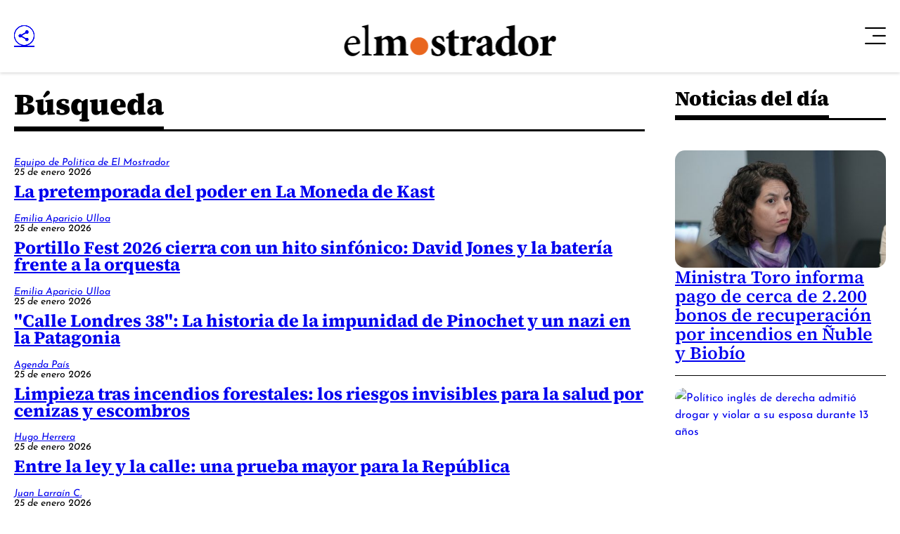

--- FILE ---
content_type: application/javascript; charset=utf-8
request_url: https://fundingchoicesmessages.google.com/f/AGSKWxUSStHSnpMx27PEYmaxEuzTq_Lm1c7w5xYVemvz6UEsU0O1FFuwTUeDoHshmSDdLTu4WVJzczr7RWYjK6X_TqTmN1Kz2Xee8vbjqj0AYTvrVhlscpoyJF_sW86se7sPR_gyunTRiU-2ECiwaT1lAzW-rMJmzGdmw5SweFMcqM9WzYng1f_qbhkd0vIn/_/admez._160x600_-ad-marker./ads.json?/popad-
body_size: -1288
content:
window['be21d416-cc06-4335-b7a7-1150e1b8d44c'] = true;